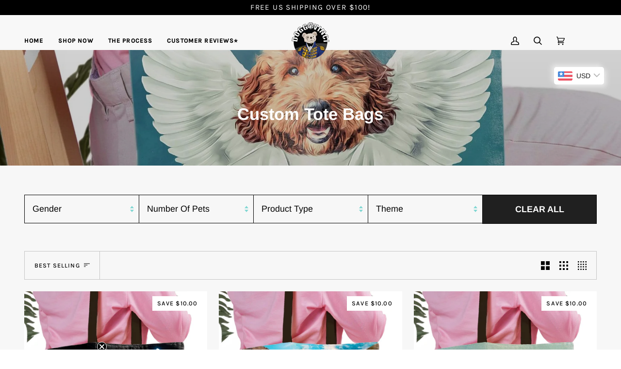

--- FILE ---
content_type: text/json
request_url: https://conf.config-security.com/model
body_size: 87
content:
{"title":"recommendation AI model (keras)","structure":"release_id=0x7d:68:48:43:24:7e:7a:68:54:5c:6e:55:7a:2d:43:23:5c:68:7b:41:73:23:52:5a:50:7d:33:25:57;keras;iokqmnhlqmgtpy3is33ya3ziiocc1t8u3iofpsg6ini1dcavvqtwxv9ux11j0v9gmi5jlwbl","weights":"../weights/7d684843.h5","biases":"../biases/7d684843.h5"}